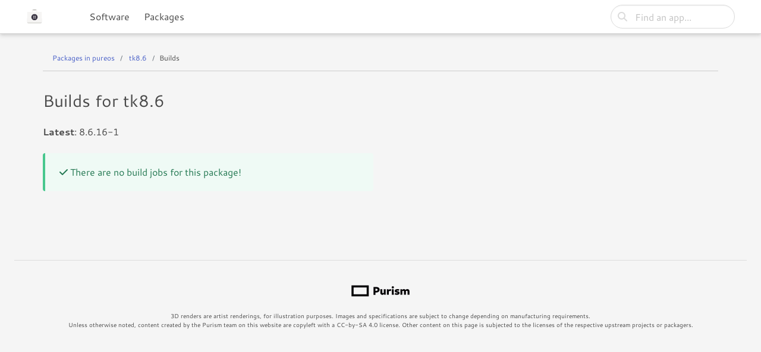

--- FILE ---
content_type: text/html; charset=utf-8
request_url: https://software.pureos.net/package/builds/tk8.6/1
body_size: 2005
content:
<!DOCTYPE html>
<html lang="en">
    <head>
        <meta http-equiv="content-type" content="text/html; charset=UTF-8">
        <meta charset="utf-8">
        <meta name="viewport" content="width=device-width, initial-scale=1">
        <meta name="description" content="Find and install hundreds of free and respectful apps and games.">
        <title>Builds for tk8.6 - PureOS Software</title>

        <link rel="stylesheet" href="/static/css/fontawesome/all.min.css"/>
        <link rel="stylesheet" href="/static/css/bulma.min.css"/>
        <link rel="stylesheet" href="/static/css/laniakea_swview.css"/>
        

    </head>
    <body>

        <!-- Header Bar -->
        <nav class="navbar navbar-home" role="navigation" aria-label="main navigation">
            <div class="navbar-brand">
                <a class="navbar-item" href="/">
                    <img src="/static/img/app-icon.svg">
                </a>

                <a role="button" class="navbar-burger burger" aria-label="menu" aria-expanded="false" data-target="topNavbar">
                    <span aria-hidden="true"></span>
                    <span aria-hidden="true"></span>
                    <span aria-hidden="true"></span>
                </a>
            </div>
            <!-- Top Navigation -->
            <div id="topNavbar" class="navbar-menu">
                <div class="navbar-start">
                    <div class="navbar-item">
                        <a class="navbar-item" href="/categories">Software</a>
                        <a class="navbar-item" href="/repos">Packages</a>

                    </div>
                    <!-- left menu items would be here -->
                </div>
                <div class="navbar-end">
                    <div class="navbar-item field">
                        <form class="form-inline" action="/search_sw" method="GET">
                            <p class="control has-icons-left">
                                <input id="term" name="term" class="input is-rounded" type="text" placeholder="Find an app...">
                                <span class="icon is-left">
                                    <i class="fas fa-search"></i>
                                </span>

                            </p>
                        </form>
                    </div>

                </div>
            </div>
        </nav>


    

    <div class="container">

      
<nav class="pt-3" aria-label="breadcrumb">
    <ol class="breadcrumb">
        <li class="breadcrumb-item">
            <a href="/repo/pureos">Packages in pureos</a>
        </li>
        <li class="breadcrumb-item">
            <a href="/package/src/pureos/landing/tk8.6">tk8.6</a>
        </li>
        <li class="breadcrumb-item">
            Builds
        </li>
    </ol>
</nav>


      <div class="d-flex justify-content-between flex-wrap flex-md-nowrap align-items-center pt-3 pb-2 mb-3">
            
<h2>Builds for tk8.6</h2>

      </div>
      
        
            
      
      

      
<p><b>Latest</b>: 8.6.16-1</p>
&nbsp;<br/>
<div class="columns">
    <div class="column is-half-desktop">

        
        <article class="message is-success" role="alert">
            <div class="message-body">
                <span class="fa fa-check" aria-hidden="true"></span> There are no build jobs for this package!
            </div>
        </article>


        
    </div>
</div>

<br/>



    </div>
    

        <!-- Footer section -->
        <footer class="footer">
            <div class="section-legal has-text-centered">
                <a href="https://puri.sm/" class="brand">
                    <img src="/static/img/brand.svg" alt="Purism">
                </a>
                <p>
                    3D renders are artist renderings, for illustration purposes. Images and specifications are subject to change depending on manufacturing requirements.
                </p>
                <p>
                    Unless otherwise noted, content created by the Purism team on this website are copyleft with a CC-by-SA 4.0 license.
                    Other content on this page is subjected to the licenses of the respective upstream projects or packagers.
                </p>
            </div>
        </footer>

        <!-- Menu script -->
        <script type="text/javascript">
            document.addEventListener('DOMContentLoaded', () => {

                // Get all "navbar-burger" elements
                const $navbarBurgers = Array.prototype.slice.call(document.querySelectorAll('.navbar-burger'), 0);

                // Check if there are any navbar burgers
                if ($navbarBurgers.length > 0) {

                    // Add a click event on each of them
                    $navbarBurgers.forEach(el => {
                        el.addEventListener('click', () => {

                            // Get the target from the "data-target" attribute
                            const target = el.dataset.target;
                            const $target = document.getElementById(target);

                            // Toggle the "is-active" class on both the "navbar-burger" and the "navbar-menu"
                            el.classList.toggle('is-active');
                            $target.classList.toggle('is-active');

                        });
                    });
                }

            });
        </script>

<script src="/static/js/jquery/jquery.slim.min.js"></script>


    </body>
</html>

--- FILE ---
content_type: text/css
request_url: https://software.pureos.net/static/css/laniakea_swview.css
body_size: 11171
content:
@font-face {
  font-family: 'Cantarell';
  font-style: normal;
  font-display: swap;
  font-weight: 400;
  src:
    local('Cantarell Regular'),
    local('Cantarell-Regular'), url('../fonts/cantarell-latin-400-normal.woff2') format('woff2'), url('../fonts/cantarell-latin-400-normal.woff') format('woff');

}

@font-face {
  font-family: 'Cantarell';
  font-style: normal;
  font-display: swap;
  font-weight: 700;
  src:
    local('Cantarell Bold'),
    local('Cantarell-Bold'), url('../fonts/cantarell-latin-700-normal.woff2') format('woff2'), url('../fonts/cantarell-latin-700-normal.woff') format('woff');

}

@font-face {
  font-family: 'Cantarell';
  font-style: italic;
  font-display: swap;
  font-weight: 400;
  src:
    local('Cantarell Oblique'),
    local('Cantarell-Oblique'), url('../fonts/cantarell-latin-400-italic.woff2') format('woff2'), url('../fonts/cantarell-latin-400-italic.woff') format('woff');

}

@font-face {
  font-family: 'Cantarell';
  font-style: italic;
  font-display: swap;
  font-weight: 700;
  src: url('../fonts/cantarell-latin-700-italic.woff2') format('woff2'), url('../fonts/cantarell-all-700-italic.woff') format('woff');
  unicode-range: U+0000-00FF, U+0131, U+0152-0153, U+02BB-02BC, U+02C6, U+02DA, U+02DC, U+2000-206F, U+2074, U+20AC, U+2122, U+2191, U+2193, U+2212, U+2215, U+FEFF, U+FFFD;
}

body {
  font-family: "Cantarell", sans-serif;
  background-color: whitesmoke;
  padding-top: 65px;
}

img {
  width: 100%; }

h1 {
  font-size: 1.75rem;
  font-weight: 700; }
  @media screen and (min-width: 860px) {
    h1 {
      font-size: 2.5rem; } }
  h1 span {
    font-weight: 100; }

a:focus {
  outline:none !important;
}

a:hover {
  color: #333; }

h2 {
  font-size: 1.5rem;
  font-weight: 100;}
  @media screen and (min-width: 860px) {
    h2 {
      font-size: 1.75rem; } }

h3 {
  font-size: 1.25rem;
  font-weight: 700; }

code {
  background-color: #e4e3e3;
  display: block;
  padding: 1em; }

.is-one-quarters-mobile {
  width: 30% !important;
  float: left !important; }
  @media screen and (min-width: 860px) {
    .is-one-quarters-mobile {
      float: none; } }

.is-three-quarters-mobile {
  width: 70% !important;
  float: left !important; }
  @media screen and (min-width: 860px) {
    .is-three-quarters-mobile {
      float: none; } }

.is-half-mobile {
  width: 50%;
  float: left; }
  @media screen and (min-width: 860px) {
    .is-half-mobile {
      float: none; } }

.is-center-mobile {
  text-align: center; }
  @media screen and (min-width: 1024px) {
    .is-center-mobile {
      text-align: inherit; } }

.navbar {
  border-bottom: 1px solid #d5d5d5;
  box-shadow: 0 2px 4px -1px rgba(0, 0, 0, 0.06), 0 4px 5px 0 rgba(0, 0, 0, 0.06), 0 1px 10px 0 rgba(0, 0, 0, 0.08);
}

.navbar-link:hover {
  color: #333; }

.navbar-link:not(.is-arrowless)::after {
  border-color: #333; }

.navbar-item a.navbar-item:focus-within, .navbar-item a.navbar-item:hover {
  color: #333 !important; }

.navbar-item img {
  width: auto;
  margin-right: 10px; }

.navbar-item-logotype {
  width: 180px;
  font-weight: 700; }
  .navbar-item-logotype span {
    font-weight: 100; }

.navbar-brand {
  margin-left: 0 !important; }

.navbar-menu {
  margin-left: 0; }
  @media screen and (min-width: 860px) {
    .navbar-menu {
      margin-left: -2em;
      margin-right: 2em;
      top: 120px; } }
  @media screen and (min-width: 1024px) {
    .navbar-menu {
      margin-left: 2em;
      margin-right: 2em;
      top: 120px; } }

.navbar-home {
  position: fixed;
  width: 100%;
  background: #ffffff;
  left: 0;
  margin-top: -70px;
  padding-top: 5px;
  border-bottom: 1px solid #d5d5d5;
  -webkit-box-shadow: 0 2px 4px -1px rgba(0, 0, 0, 0.06), 0 4px 5px 0 rgba(0, 0, 0, 0.06), 0 1px 10px 0 rgba(0, 0, 0, 0.08);
  box-shadow: 0 2px 4px -1px rgba(0, 0, 0, 0.06), 0 4px 5px 0 rgba(0, 0, 0, 0.06), 0 1px 10px 0 rgba(0, 0, 0, 0.08); }
  @media screen and (min-width: 860px) {
    .navbar-home {
      padding-left: 2em; } }

.navbar-page {
  position: fixed;
  width: 100%;
  background: #f5f5f5;
  left: 0;
  margin-top: -70px;
  padding-top: 15px;
  border-bottom: 1px solid #d5d5d5;
  -webkit-box-shadow: 0 2px 4px -1px rgba(0, 0, 0, 0.06), 0 4px 5px 0 rgba(0, 0, 0, 0.06), 0 1px 10px 0 rgba(0, 0, 0, 0.08);
  box-shadow: 0 2px 4px -1px rgba(0, 0, 0, 0.06), 0 4px 5px 0 rgba(0, 0, 0, 0.06), 0 1px 10px 0 rgba(0, 0, 0, 0.08); }
  @media screen and (min-width: 860px) {
    .navbar-page {
      padding-left: 2em; } }

.hero {
  width: 100vw;
  position: relative;
  left: 50%;
  right: 50%;
  margin-left: -50vw;
  margin-right: -50vw;
  background: #b3baba;
  background: linear-gradient(0deg, #C8CFD3 0%, whitesmoke 100%);
  position: relative;
  top: -65px; }
  .hero h1 {
    color: #4c4c4c;
    text-align: center;
    font-size: 2.5rem; }
    @media screen and (min-width: 860px) {
      .hero h1 {
        font-size: 4em; } }
  .hero .columns:last-child {
    overflow: inherit; }
  .hero .column-inner {
    position: relative;
    position: relative;
    max-width: 960px;
    margin: 0 auto;
    top: 75px; }
    @media screen and (min-width: 860px) {
      .hero .column-inner {
        top: 120px; } }
    .hero .column-inner img {
      width: 100%;
      max-width: 125%;
      padding-top: 0; }

.container {
  margin: 0 auto;
  padding-left: 0.5em;
  padding-right: 0.5em; }

.section-legal {
  border-top: 1px solid #ddd;
  padding: 2em;
  text-align: center;
  font-size: 10px;
  margin-top: 20px; }
  .section-legal img {
    max-width: 100px;
    margin: 20px auto; }


::before, ::after {
    -webkit-box-sizing: border-box;
    -moz-box-sizing: border-box;
    box-sizing: border-box;
}


.button {
    background: 0 0;
    padding: 8px 23px;
    border: 2px solid #3d6274;
    color: #3d6274;
    height: 48px;
    font-size: 16px;
    font-weight: 700;
    text-decoration: none;
    box-shadow: 1px 2px 6px rgba(0,0,0,.2),0 -2px 12px rgba(61,98,116,.1);
}

.button:hover {
    color: #3d6274;
    background: 0 0;
    border: 2px solid #3d6274;
    position: relative;
    top: -1px;
    box-shadow: 1px 2px 8px rgba(0,0,0,.3),0 -2px 12px rgba(61,98,116,.1);
}


.button.is-primary {
    display: inline-block;
    border-radius: 4px;
    color: #fff;
    background: #484e7e;
    background: -webkit-radial-gradient(bottom, #484e7e, #3d6274);
    background: -o-radial-gradient(bottom, #484e7e, #3d6274);
    background: -moz-radial-gradient(bottom, #484e7e, #3d6274);
    background: radial-gradient(to top, #484e7e, #3d6274);
    padding: 10px 25px;
    font-size: 16px;
    font-weight: 700;
    text-decoration: none;
    -webkit-box-shadow: 1px 2px 6px rgba(0,0,0,0.2),0 -2px 12px rgba(61,98,116,0.1);
    box-shadow: 1px 2px 6px rgba(0,0,0,0.2),0 -2px 12px rgba(61,98,116,0.1);

}

.button.is-primary:hover {
    background: -moz-radial-gradient(bottom,#4f568b,#446d81);
    background: radial-gradient(ellipse at bottom,#4f568b,#446d81);
}

.button.is-primary.store-button-install {
    padding-left: 0.75em;
    padding-right: 0.75em;
}

.store-button-install span {
    margin-right: 10px;
    padding-right: 10px;
    border-right: 1px solid;
    font-weight: 400;
}

.store-header {
    border-bottom: 1px solid #b3baba;
}

.breadcrumb {
    font-size: 12px;
    display: -ms-flexbox;
    display: flex;
    -ms-flex-wrap: wrap;
    flex-wrap: wrap;
    padding: .75rem 1rem;
    margin-bottom: 1rem;
    list-style: none;
    border-bottom: 1px solid #cccccc;
}

.breadcrumb-item + .breadcrumb-item::before {
    display: inline-block;
    padding-right: .5rem;
    color: #6c757d;
    content: "/";
}

.breadcrumb span, .breadcrumb a {
    padding: 0 0.75em 0 0.25em;
}


.grid {
    margin-top: 2rem;
}

.grid:last-child {
    margin-bottom: 2rem;
}

.category-item {
    height: 100%;
    max-height: 150px;
}

.category-item img {
    max-width: 100px;
    max-height: 100px;
}

.category-item {
    border: 1px solid #cccccc;
    border-radius: 20px;
    color: #4a4a4a;;
    padding: 1rem;
    background-color: rgba(255,255,255,1);
}

.category-item .description {
    margin-top: 0.5rem;
    margin-bottom: 0.5rem;
}

.footer {
    background-color: whitesmoke;
    padding: 3rem 1.5rem 6rem;
}

.is-horizontal-center {
    justify-content: center;
}

.has-image-centered {
    margin-left: auto;
    margin-right: auto;
}

.app-item {
    height: 150px;
    min-width: 150px;
}

.app-name {
    width: 100%;
    white-space: nowrap;
    overflow: hidden;
    text-overflow: ellipsis;
    padding-bottom: 10px;
}

.badges {
    color: #cccccc;
}

.badge-icon {
    display:inline-block;
    width: 20px;
    text-align: center;
    vertical-align: bottom;
}

.app-item .media:not(:last-child) {
    margin-bottom: 0.5rem;
}

.pagination-previous, .pagination-next {
    min-width: 150px;
}

.column-app-icon img {
    max-width: 64px;
    margin: 0 auto;
}


.screenshots {
    margin-bottom: 1rem;
    white-space: nowrap;
    overflow-x: auto;
    overflow-y: hidden;
}



@media screen and (min-width: 860px) {

    .screenshots {
        margin-left: 2rem;
        margin-right: 2rem;
    }

    .screenshots img.size-1 {
        width:100%;
    }

    .screenshots img.size-2 {
        width:50%;
        padding: 5px;
    }

    .screenshots img.size-3 {
        width:33%;
        padding: 5px;
    }

    .description {
        margin-left: 2rem;
        margin-right: 2rem;
    }
}

.details h3 {
    margin-bottom: 0.75rem;
}


.suite-btn {
    height: 7.5rem;
}

.column.search {
    padding-top: 25px;
}

.badge {
    display: inline-block;
    position: relative;
    top: -0.15em;
    padding: .15em .4em .3em .4em;
    font-size: 70%;
    font-weight: 700;
    line-height: 1;
    text-align: center;
    white-space: nowrap;
    vertical-align: baseline;
    border-radius: .25rem;
    transition: color .15s ease-in-out,background-color .15s ease-in-out,border-color .15s ease-in-out,box-shadow .15s ease-in-out;
}

.badge-primary {
    color: #fff;
    background-color: #007bff;
}

.badge-danger {
    color: #fff;
    background-color: #dc3545;
}

.badge-secondary {
    color: #fff;
    background-color: #6c757d;
}

.badge-info {
    color: #fff;
    background-color: #17a2b8;
}

.badge-pill {
    padding-right: .6em;
    padding-left: .6em;
    border-radius: 10rem;
}

.border-box {
    position: relative;
    display: block;
    padding: .75rem 1.25rem;
    margin-bottom: -1px;
    background-color: #fff;
    border: 1px solid rgba(0,0,0,.125);
    color: #333333;
}


.button.is-pkglist1 {
    background-color:#f6fbff;;
    border-color:transparent;
    color:#0a0a0a;
    box-shadow: 1px 2px 1px rgba(0,0,0,.2),0 -2px 12px rgba(61,98,116,.1);
}
.button.is-pkglist2 {
    background-color:#fff;
    border-color:transparent;
    color:#0a0a0a;
    box-shadow: 1px 2px 1px rgba(0,0,0,.2),0 -2px 12px rgba(61,98,116,.1);
}
.button.is-pkglist3 {
    background-color:#f5f5f5;
    border-color:transparent;
    color:#0a0a0a;
    box-shadow: 1px 2px 1px rgba(0,0,0,.2),0 -2px 12px rgba(61,98,116,.1);
}

a.border-box:focus, a.border-box:hover {
    z-index: 1;
    color: #333333;
    text-decoration: none;
    background-color: whitesmoke;
}


--- FILE ---
content_type: image/svg+xml
request_url: https://software.pureos.net/static/img/app-icon.svg
body_size: 2463
content:
<?xml version="1.0" encoding="UTF-8"?>
<svg xmlns="http://www.w3.org/2000/svg" xmlns:xlink="http://www.w3.org/1999/xlink" width="128px" height="128px" viewBox="0 0 128 128" version="1.1">
<g id="surface108515">
<path style=" stroke:none;fill-rule:nonzero;fill:rgb(87.058824%,86.666667%,85.490197%);fill-opacity:1;" d="M 16 72 L 112 72 C 116.417969 72 120 75.582031 120 80 L 120 108 C 120 112.417969 116.417969 116 112 116 L 16 116 C 11.582031 116 8 112.417969 8 108 L 8 80 C 8 75.582031 11.582031 72 16 72 Z M 16 72 "/>
<path style=" stroke:none;fill-rule:nonzero;fill:rgb(96.470588%,96.078432%,95.686275%);fill-opacity:1;" d="M 8 28 L 120 28 L 120 108 L 8 108 Z M 8 28 "/>
<path style=" stroke:none;fill-rule:nonzero;fill:rgb(23.921569%,21.960784%,27.450982%);fill-opacity:1;" d="M 88 68 C 88 81.253906 77.253906 92 64 92 C 50.746094 92 40 81.253906 40 68 C 40 54.746094 50.746094 44 64 44 C 77.253906 44 88 54.746094 88 68 Z M 88 68 "/>
<path style=" stroke:none;fill-rule:nonzero;fill:rgb(96.470588%,96.078432%,95.686275%);fill-opacity:1;" d="M 62 62 C 62 64.210938 60.210938 66 58 66 C 55.789062 66 54 64.210938 54 62 C 54 59.789062 55.789062 58 58 58 C 60.210938 58 62 59.789062 62 62 Z M 62 62 "/>
<path style=" stroke:none;fill-rule:nonzero;fill:rgb(96.470588%,96.078432%,95.686275%);fill-opacity:1;" d="M 74 62 C 74 64.210938 72.210938 66 70 66 C 67.789062 66 66 64.210938 66 62 C 66 59.789062 67.789062 58 70 58 C 72.210938 58 74 59.789062 74 62 Z M 74 62 "/>
<path style=" stroke:none;fill-rule:nonzero;fill:rgb(96.470588%,96.078432%,95.686275%);fill-opacity:1;" d="M 62 74 C 62 76.210938 60.210938 78 58 78 C 55.789062 78 54 76.210938 54 74 C 54 71.789062 55.789062 70 58 70 C 60.210938 70 62 71.789062 62 74 Z M 62 74 "/>
<path style=" stroke:none;fill-rule:nonzero;fill:rgb(96.470588%,96.078432%,95.686275%);fill-opacity:1;" d="M 74 74 C 74 76.210938 72.210938 78 70 78 C 67.789062 78 66 76.210938 66 74 C 66 71.789062 67.789062 70 70 70 C 72.210938 70 74 71.789062 74 74 Z M 74 74 "/>
<path style=" stroke:none;fill-rule:nonzero;fill:rgb(75.294119%,74.901962%,73.725492%);fill-opacity:1;" d="M 44 16 L 52 8 L 76 8 L 84 16 Z M 44 16 "/>
<path style=" stroke:none;fill-rule:nonzero;fill:rgb(96.470588%,96.078432%,95.686275%);fill-opacity:1;" d="M 52 8 L 44 16 L 44 32 L 52 32 Z M 52 8 "/>
<path style=" stroke:none;fill-rule:nonzero;fill:rgb(96.470588%,96.078432%,95.686275%);fill-opacity:1;" d="M 76 8 L 84 16 L 84 32 L 76 32 Z M 76 8 "/>
</g>
</svg>

--- FILE ---
content_type: image/svg+xml
request_url: https://software.pureos.net/static/img/brand.svg
body_size: 2555
content:
<svg version="1.1" id="Layer_1" xmlns="http://www.w3.org/2000/svg" xmlns:xlink="http://www.w3.org/1999/xlink" x="0px" y="0px"
	 width="205px" height="45px" viewBox="0 0 205 45" enable-background="new 0 0 205 45" xml:space="preserve">
<g>
	<path fill="#030104" d="M61.847,41.264H2.5V3.736h59.347V41.264z M9.482,34.283h45.383V10.719H9.482V34.283z"/>
	<g enable-background="new    ">
		<path fill="#030104" d="M78.431,9.201L88.479,9.16c6.867-0.027,10.994,3.278,11.017,8.88c0.024,6.026-4.771,10.025-12.064,10.055
			l-2.212,0.009l0.032,7.882l-6.713,0.027L78.431,9.201z M85.167,15.045l0.029,7.187l3.413-0.014
			c2.406-0.01,3.913-1.329,3.904-3.492c-0.008-2.241-1.838-3.702-4.554-3.69L85.167,15.045z"/>
		<path fill="#030104" d="M108.611,27.197c0.005,1.393,0.324,3.128,2.534,3.119c1.01-0.004,1.899-0.392,2.634-0.975L113.73,16.94
			l6.713-0.027l0.075,18.93l-4.851,0.021l-1.057-2.47c-1.545,1.747-3.676,2.72-6.003,2.729c-4.035,0.015-6.685-2.832-6.702-7.391
			l-0.047-11.745l6.711-0.027L108.611,27.197z"/>
		<path fill="#030104" d="M124.673,16.896l5.239-0.021l0.593,2.933c1.388-1.976,3.518-3.104,5.769-3.113
			c1.164-0.005,2.444,0.3,3.377,0.836l-1.49,5.725c-0.815-0.422-1.98-0.688-2.989-0.683c-1.436,0.005-2.752,0.629-3.756,1.714
			l0.046,11.513l-6.712,0.027L124.673,16.896z"/>
		<path fill="#030104" d="M141.137,10.416c-0.008-2.317,1.537-3.869,3.826-3.878c2.289-0.01,3.847,1.53,3.857,3.848
			c0.008,2.279-1.537,3.83-3.826,3.84S141.147,12.695,141.137,10.416z M141.63,16.828l6.712-0.027l0.075,18.931l-6.712,0.027
			L141.63,16.828z"/>
		<path fill="#030104" d="M151.516,34.675l1.417-4.757c1.983,0.688,4.39,1.141,6.059,1.135c1.668-0.007,2.712-0.514,2.708-1.247
			c-0.009-2.319-9.93,0.272-9.959-7.03c-0.018-4.134,3.156-6.388,9.051-6.411c2.29-0.01,4.813,0.329,6.679,0.901l-1.262,4.832
			c-1.903-0.454-3.767-0.718-5.28-0.711c-1.861,0.007-2.79,0.396-2.788,1.053c0.011,2.163,10.165-0.079,10.194,7.146
			c0.017,4.094-3.232,6.465-8.975,6.488C156.605,36.086,153.693,35.556,151.516,34.675z"/>
		<path fill="#030104" d="M171.155,16.709l4.849-0.02l0.979,2.275c1.585-1.628,3.755-2.525,6.121-2.535
			c2.6-0.011,4.581,1.024,5.792,2.912c1.545-1.822,3.79-2.951,6.507-2.962c4.344-0.017,7.033,2.947,7.052,7.775l0.046,11.358
			l-6.712,0.027l-0.04-10.239c-0.006-1.622-0.518-3.126-2.844-3.116c-1.049,0.004-1.979,0.317-2.793,0.898
			c0.042,0.349,0.042,0.735,0.044,1.121l0.047,11.358l-6.673,0.025l-0.042-10.238c-0.004-1.429-0.4-3.126-2.882-3.116
			c-0.971,0.004-1.901,0.278-2.713,0.861l0.051,12.517l-6.713,0.026L171.155,16.709z"/>
	</g>
</g>
</svg>
